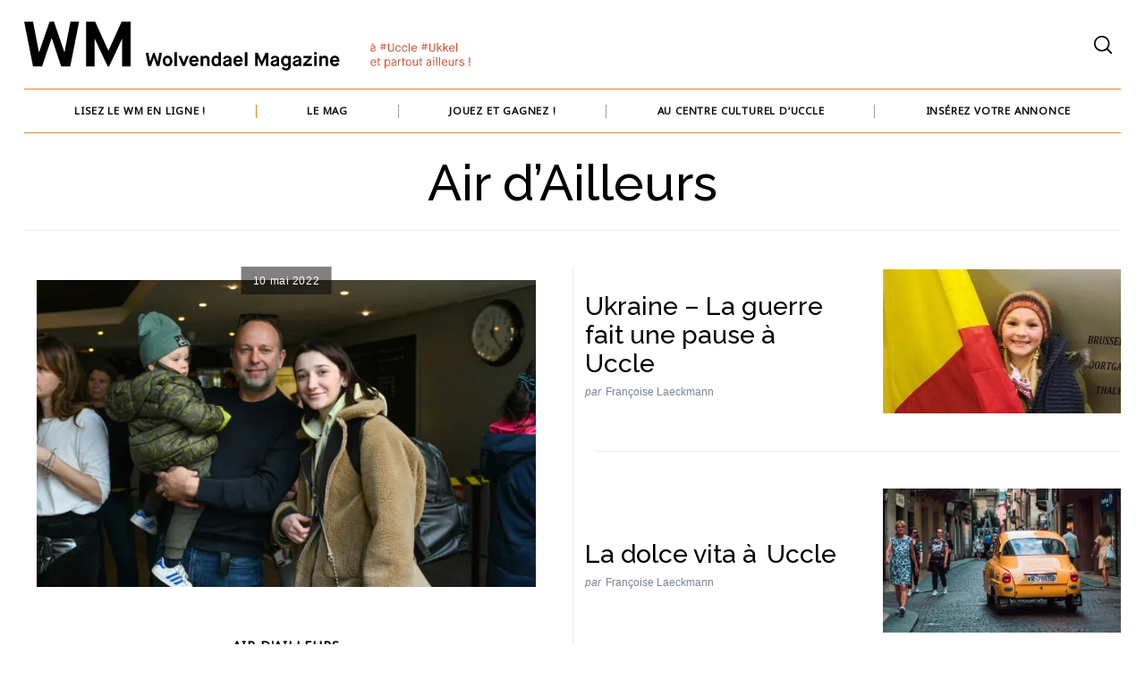

--- FILE ---
content_type: text/css
request_url: https://wolvendael.be/wp-content/cache/autoptimize/css/autoptimize_single_3c8a351aadb51356269d373f55c257ab.css?v=2687
body_size: 479
content:
.tribe-common *{font-family:inherit !important}.site-header{background-color:light-grey}.header-desktop .u-items--center{justify-content:space-between}.header-desktop .small-8.large-10.aligncenter{margin:initial}.rpr-svg-icon.icon-search{color:#000}.details-overlap{margin-top:1rem;padding-bottom:3rem;background:0 0}.home-block .large-post .new-date{display:none}.post{position:relative}@media screen and (min-width:75em){.home-block--carousel-top{margin-top:0}}.layer-category-color{position:absolute;top:0;bottom:0;left:0;right:0}.entry-category{font-size:1rem;font-weight:700;width:fit-content;margin-left:auto;margin-right:auto;background-color:none !important}.entry-category a{background-color:#fff;margin-left:0;margin-right:0;padding:0 1.5rem;margin-bottom:.2rem}.entry-details{position:relative;padding:1rem;z-index:10;background-color:none}.category-publiredactionnel .by-category--color a[href="https://wolvendael.be/categorie/publiredactionnel/"]{color:#fff !important;background-color:#ef4724}.wt-cli-ckyes-footer-section{display:none}#cookie-law-info-again{box-shadow:0 -1px 10px 0 rgba(172,171,171,.5)}

--- FILE ---
content_type: image/svg+xml
request_url: https://wolvendael.be/wp-content/uploads/2021/02/Bandeau-Final-1.svg
body_size: 15996
content:
<?xml version="1.0" encoding="utf-8"?>
<!-- Generator: Adobe Illustrator 25.2.0, SVG Export Plug-In . SVG Version: 6.00 Build 0)  -->
<svg version="1.1" id="Calque_1" xmlns="http://www.w3.org/2000/svg" xmlns:xlink="http://www.w3.org/1999/xlink" x="0px" y="0px"
	 viewBox="0 0 783.7 100" style="enable-background:new 0 0 783.7 100;" xml:space="preserve">
<style type="text/css">
	.st0{fill:#EF4724;}
	.st1{font-family:'MaisonNeue-Book';}
	.st2{font-size:18.245px;}
</style>
<polygon points="70.3,15.4 61.4,62.3 61.1,62.3 45.3,15.4 38.6,15.4 22.7,62.3 22.4,62.3 13.5,15.4 0,15.4 13.4,84.4 27.2,84.4 
	41.5,41.5 42.1,41.5 56.3,84.4 70.1,84.4 83.5,15.4 "/>
<polygon points="148.2,15.4 128.2,60.2 128,60.2 108,15.4 94.3,15.4 94.3,84.4 107.2,84.4 107.2,42 107.4,42 127,84.4 129.2,84.4 
	148.8,42 149,42 149,84.4 162,84.4 162,15.4 "/>
<polygon points="188.8,83.9 184.8,63.3 188.8,63.3 191.5,77.3 191.5,77.3 196.3,63.3 198.3,63.3 203,77.3 203.1,77.3 205.7,63.3 
	209.6,63.3 205.6,83.9 201.5,83.9 197.3,71.1 197.1,71.1 192.9,83.9 "/>
<path d="M215.5,79.6c0.6,0.8,1.5,1.2,2.6,1.2s2-0.4,2.6-1.2c0.6-0.8,0.9-2,0.9-3.5s-0.3-2.7-1-3.5c-0.6-0.8-1.5-1.2-2.6-1.2
	s-1.9,0.4-2.6,1.2c-0.6,0.8-1,2-1,3.5C214.6,77.6,214.9,78.8,215.5,79.6 M223.3,82.1c-1.4,1.4-3.1,2.2-5.2,2.2s-3.9-0.7-5.2-2.2
	c-1.4-1.4-2.1-3.5-2.1-6s0.7-4.5,2.1-6c1.4-1.5,3.1-2.2,5.2-2.2c2,0,3.8,0.7,5.2,2.2s2.1,3.5,2.1,6
	C225.4,78.7,224.7,80.7,223.3,82.1"/>
<rect x="228.4" y="62.5" width="4" height="21.4"/>
<polygon points="241,83.9 234.7,68.3 238.7,68.3 242.6,78.3 242.6,78.3 246.5,68.3 250.4,68.3 244.2,83.9 "/>
<path d="M255,74.4h6.7c-0.1-1-0.4-1.8-1-2.3c-0.6-0.6-1.4-0.8-2.4-0.8c-0.9,0-1.7,0.3-2.3,0.9C255.4,72.7,255.1,73.5,255,74.4
	 M262.2,78.5l2.7,2.3c-1.6,2.3-3.7,3.5-6.4,3.5c-2.2,0-3.9-0.7-5.3-2.2s-2.1-3.5-2.1-6s0.7-4.5,2-6c1.4-1.5,3.1-2.2,5.1-2.2
	c2.1,0,3.8,0.7,5.1,2.2c1.3,1.5,2,3.5,2,6v1.1h-10.4c0.1,1.2,0.4,2.1,1,2.7c0.6,0.6,1.4,1,2.4,1c0.9,0,1.6-0.2,2.2-0.7
	C261.2,79.8,261.7,79.2,262.2,78.5"/>
<path d="M268.5,83.9V68.3h3.7v1.5h0.1c0.4-0.5,1-1,1.8-1.4c0.7-0.4,1.5-0.6,2.3-0.6c1.7,0,3.1,0.5,4,1.5c1,1,1.5,2.4,1.5,4.3v10.2
	h-3.8v-9.2c0-1.1-0.2-1.9-0.6-2.4s-1.1-0.8-2.1-0.8c-0.9,0-1.7,0.3-2.2,0.8s-0.8,1.3-0.8,2.2v9.5H268.5z"/>
<path d="M295.5,77.5v-2.8c0-0.9-0.3-1.7-0.9-2.4c-0.6-0.6-1.4-1-2.4-1c-1.1,0-2,0.4-2.6,1.2c-0.6,0.8-0.9,2-0.9,3.6s0.3,2.8,0.9,3.6
	c0.6,0.8,1.5,1.2,2.6,1.2c1,0,1.9-0.3,2.4-1C295.2,79.2,295.5,78.4,295.5,77.5 M295.7,83.9v-1.5h-0.1c-0.1,0.1-0.2,0.3-0.4,0.5
	c-0.2,0.2-0.6,0.5-1.3,0.9c-0.7,0.4-1.5,0.5-2.3,0.5c-2.1,0-3.7-0.7-4.9-2.2c-1.2-1.5-1.8-3.5-1.8-6s0.7-4.5,2-6s2.9-2.2,4.7-2.2
	c0.8,0,1.6,0.2,2.2,0.5c0.7,0.3,1.1,0.6,1.3,1l0.4,0.5h0.1v-7.4h3.8v21.4C299.4,83.9,295.7,83.9,295.7,83.9z"/>
<path d="M308.4,77.5c-1,0.2-1.6,0.5-1.9,0.8S306,79,306,79.4c0,1.1,0.8,1.6,2.3,1.6c1.2,0,2-0.2,2.6-0.7c0.6-0.4,0.9-1,0.9-1.6V76
	h-0.1c-0.1,0.2-0.2,0.3-0.2,0.4c-0.1,0.1-0.4,0.2-0.9,0.4C310.1,77.1,309.3,77.3,308.4,77.5 M312.2,83.9v-1.5h-0.1
	c0,0.1-0.1,0.1-0.1,0.2c-0.1,0.1-0.2,0.2-0.4,0.5c-0.2,0.2-0.5,0.4-0.8,0.6s-0.7,0.3-1.2,0.5c-0.5,0.1-1.1,0.2-1.6,0.2
	c-1.9,0-3.3-0.4-4.2-1.3c-0.9-0.9-1.4-2-1.4-3.3s0.4-2.4,1.2-3.1c0.8-0.7,2.2-1.3,4.1-1.8c1.8-0.4,2.9-0.8,3.3-1
	c0.5-0.3,0.7-0.6,0.7-1.1s-0.2-0.9-0.7-1.2c-0.4-0.3-1.1-0.5-2-0.5c-1,0-1.8,0.2-2.2,0.7c-0.5,0.5-0.8,1.1-1.1,1.9l-3.2-1.3
	c0.4-1.3,1.1-2.4,2.2-3.2c1.1-0.8,2.5-1.2,4.2-1.2c1.9,0,3.4,0.5,4.7,1.5c1.2,1,1.8,2.5,1.8,4.6V84L312.2,83.9L312.2,83.9z"/>
<path d="M322.1,74.4h6.7c-0.1-1-0.4-1.8-1-2.3c-0.6-0.6-1.4-0.8-2.4-0.8c-0.9,0-1.7,0.3-2.3,0.9C322.5,72.7,322.2,73.5,322.1,74.4
	 M329.3,78.5l2.7,2.3c-1.6,2.3-3.7,3.5-6.4,3.5c-2.2,0-3.9-0.7-5.3-2.2s-2.1-3.5-2.1-6s0.7-4.5,2-6c1.4-1.5,3.1-2.2,5.1-2.2
	s3.8,0.7,5.1,2.2c1.3,1.5,2,3.5,2,6v1.1H322c0.1,1.2,0.4,2.1,1,2.7s1.4,1,2.4,1c0.9,0,1.6-0.2,2.2-0.7
	C328.3,79.8,328.8,79.2,329.3,78.5"/>
<rect x="335.6" y="62.5" width="4" height="21.4"/>
<polygon points="351.3,83.9 351.3,63.3 355.4,63.3 361.3,76.7 361.4,76.7 367.3,63.3 371.4,63.3 371.4,83.9 367.6,83.9 367.6,71.3 
	367.5,71.3 361.7,83.9 361,83.9 355.2,71.3 355.1,71.3 355.1,83.9 "/>
<path d="M380.9,77.5c-1,0.2-1.6,0.5-1.9,0.8s-0.5,0.7-0.5,1.1c0,1.1,0.8,1.6,2.3,1.6c1.2,0,2-0.2,2.6-0.7c0.6-0.4,0.9-1,0.9-1.6V76
	h-0.1c-0.1,0.2-0.2,0.3-0.2,0.4c-0.1,0.1-0.4,0.2-0.9,0.4C382.5,77.1,381.8,77.3,380.9,77.5 M384.7,83.9v-1.5h-0.1
	c0,0.1-0.1,0.1-0.1,0.2c-0.1,0.1-0.2,0.2-0.4,0.5c-0.2,0.2-0.5,0.4-0.8,0.6s-0.7,0.3-1.2,0.5s-1.1,0.2-1.6,0.2
	c-1.9,0-3.3-0.4-4.2-1.3c-0.9-0.9-1.4-2-1.4-3.3s0.4-2.4,1.2-3.1c0.8-0.7,2.2-1.3,4.1-1.8c1.8-0.4,2.9-0.8,3.3-1
	c0.4-0.3,0.7-0.6,0.7-1.1s-0.2-0.9-0.7-1.2c-0.4-0.3-1.1-0.5-2-0.5c-1,0-1.8,0.2-2.2,0.7c-0.5,0.5-0.8,1.1-1.1,1.9l-3.2-1.3
	c0.4-1.3,1.1-2.4,2.2-3.2c1.1-0.8,2.5-1.2,4.2-1.2c1.9,0,3.4,0.5,4.7,1.5c1.2,1,1.8,2.5,1.8,4.6V84L384.7,83.9L384.7,83.9z"/>
<path d="M401.6,77.7v-3.2c0-0.9-0.3-1.6-0.9-2.2s-1.4-0.9-2.4-0.9c-1.1,0-2.1,0.4-2.8,1.2c-0.7,0.8-1.1,2-1.1,3.5s0.4,2.7,1.1,3.5
	s1.6,1.2,2.7,1.2c1,0,1.8-0.3,2.4-0.9C401.3,79.3,401.6,78.6,401.6,77.7 M391.8,87l2.8-2c0.4,0.9,1,1.5,1.5,1.9
	c0.6,0.4,1.3,0.6,2.2,0.6c1,0,1.8-0.3,2.4-0.8s0.9-1.3,0.9-2.5v-2h-0.1c-0.3,0.5-0.8,1-1.5,1.4s-1.5,0.6-2.3,0.6c-2,0-3.7-0.7-5-2.2
	s-2-3.5-2-6s0.7-4.5,2.1-6s3-2.2,4.9-2.2c1.8,0,3.1,0.6,4.1,1.9h0.1v-1.5h3.6v15.5c0,2.3-0.7,4-2,5.2s-3,1.8-5.1,1.8
	c-1.6,0-3-0.4-4.1-1.1C393.1,89.1,392.3,88.2,391.8,87"/>
<path d="M414.4,77.5c-1,0.2-1.6,0.5-1.9,0.8S412,79,412,79.4c0,1.1,0.8,1.6,2.3,1.6c1.2,0,2-0.2,2.6-0.7c0.6-0.4,0.9-1,0.9-1.6V76
	h-0.1c-0.1,0.2-0.2,0.3-0.2,0.4c-0.1,0.1-0.4,0.2-0.9,0.4C416.1,77.1,415.4,77.3,414.4,77.5 M418.3,83.9v-1.5h-0.1
	c0,0.1-0.1,0.1-0.1,0.2c-0.1,0.1-0.2,0.2-0.4,0.5c-0.2,0.2-0.5,0.4-0.8,0.6s-0.7,0.3-1.2,0.5c-0.5,0.1-1.1,0.2-1.6,0.2
	c-1.9,0-3.3-0.4-4.2-1.3c-0.9-0.9-1.4-2-1.4-3.3s0.4-2.4,1.2-3.1c0.8-0.7,2.2-1.3,4.1-1.8c1.8-0.4,2.9-0.8,3.3-1
	c0.5-0.3,0.7-0.6,0.7-1.1s-0.2-0.9-0.7-1.2c-0.4-0.3-1.1-0.5-2-0.5c-1,0-1.8,0.2-2.2,0.7c-0.5,0.5-0.8,1.1-1.1,1.9l-3.2-1.3
	c0.4-1.3,1.1-2.4,2.2-3.2c1.1-0.8,2.5-1.2,4.2-1.2c1.9,0,3.4,0.5,4.7,1.5c1.2,1,1.8,2.5,1.8,4.6V84L418.3,83.9L418.3,83.9z"/>
<polygon points="424.4,83.9 424.4,80.7 432.7,71.9 432.7,71.8 424.7,71.8 424.7,68.3 437.5,68.3 437.5,71.5 429.4,80.1 429.4,80.2 
	437.8,80.2 437.8,83.9 "/>
<path d="M441.1,68.3h3.8v15.5h-3.8V68.3z M441.1,62.5h3.8v3.6h-3.8V62.5z"/>
<path d="M449,83.9V68.3h3.7v1.5h0.1c0.4-0.5,1-1,1.8-1.4c0.7-0.4,1.5-0.6,2.3-0.6c1.7,0,3.1,0.5,4,1.5c1,1,1.5,2.4,1.5,4.3v10.2
	h-3.8v-9.2c0-1.1-0.2-1.9-0.6-2.4s-1.1-0.8-2.1-0.8c-0.9,0-1.7,0.3-2.2,0.8s-0.8,1.3-0.8,2.2v9.5H449z"/>
<path d="M469.1,74.4h6.7c-0.1-1-0.4-1.8-1-2.3c-0.6-0.6-1.4-0.8-2.4-0.8c-0.9,0-1.7,0.3-2.3,0.9C469.5,72.7,469.2,73.5,469.1,74.4
	 M476.4,78.5l2.7,2.3c-1.6,2.3-3.7,3.5-6.4,3.5c-2.2,0-3.9-0.7-5.3-2.2s-2.1-3.5-2.1-6s0.7-4.5,2-6c1.4-1.5,3.1-2.2,5.1-2.2
	s3.8,0.7,5.1,2.2c1.3,1.5,2,3.5,2,6v1.1h-10.4c0.1,1.2,0.4,2.1,1,2.7s1.4,1,2.4,1c0.9,0,1.6-0.2,2.2-0.7
	C475.3,79.8,475.8,79.2,476.4,78.5"/>
<g>
	<path class="st0" d="M532.9,61.6v-1.1l0,0c-0.2,0.3-0.5,0.6-1,0.9c-0.5,0.3-1.1,0.4-1.9,0.4c-1,0-1.8-0.3-2.4-0.8
		c-0.5-0.5-0.8-1.2-0.8-2s0.2-1.4,0.7-1.9s1.3-0.8,2.4-1.1c0.4-0.1,0.7-0.2,0.9-0.3s0.4-0.1,0.7-0.2c0.3-0.1,0.5-0.2,0.6-0.3
		s0.2-0.2,0.3-0.4c0.1-0.1,0.1-0.3,0.1-0.5c0-0.4-0.2-0.8-0.5-1c-0.3-0.3-0.8-0.4-1.5-0.4c-1.3,0-2,0.6-2.3,1.9l-1.3-0.4
		c0.2-0.9,0.5-1.5,1.2-2.1c0.6-0.5,1.4-0.8,2.4-0.8c1.1,0,1.9,0.3,2.6,0.8c0.6,0.6,0.9,1.4,0.9,2.6v6.5h-1.1V61.6z M530.3,57.3
		c-0.8,0.2-1.4,0.5-1.6,0.7c-0.3,0.3-0.4,0.6-0.4,1c0,1,0.6,1.5,1.9,1.5c0.9,0,1.5-0.2,2-0.6c0.5-0.4,0.7-0.9,0.7-1.5V56l0,0
		C532.6,56.5,531.7,56.8,530.3,57.3z M530.4,50.8l-1.9-2.2h1.8l1.4,2.2H530.4z"/>
	<path class="st0" d="M543.4,58.8l0.2-2.6h-2.3v-1.1h2.4l0.2-2.5h-2v-1.1h2l0.2-2.7h1.1l-0.2,2.7h2.4l0.2-2.7h1.2l-0.2,2.7h2.2v1.1
		h-2.3l-0.2,2.5h1.9v1.1h-2l-0.2,2.6h-1.2l0.2-2.6h-2.3l-0.2,2.6H543.4z M544.8,55.1h2.4l0.2-2.5H545L544.8,55.1z"/>
	<path class="st0" d="M553.5,57.5v-8.6h1.5v8.5c0,2.1,1,3.1,2.9,3.1c1,0,1.7-0.3,2.2-0.8s0.8-1.3,0.8-2.3v-8.5h1.5v8.6
		c0,1.5-0.4,2.6-1.2,3.3s-1.9,1.1-3.3,1.1s-2.5-0.4-3.2-1.1C553.9,60,553.5,58.9,553.5,57.5z"/>
	<path class="st0" d="M571.4,57.9l1.4,0.3c-0.2,1.1-0.6,2-1.3,2.7s-1.6,1-2.6,1c-1.3,0-2.3-0.5-3.1-1.4s-1.2-2.2-1.2-3.7
		c0-1.6,0.4-2.8,1.2-3.7s1.8-1.4,3.1-1.4c1,0,1.9,0.3,2.6,1c0.7,0.7,1.1,1.5,1.3,2.6l-1.4,0.3c-0.1-0.7-0.4-1.3-0.8-1.8
		c-0.4-0.5-1-0.7-1.7-0.7c-0.9,0-1.5,0.3-2.1,1c-0.5,0.7-0.8,1.6-0.8,2.8s0.3,2.1,0.8,2.8s1.2,1,2.1,1c0.7,0,1.3-0.3,1.7-0.8
		C571.1,59.3,571.3,58.6,571.4,57.9z"/>
	<path class="st0" d="M581.3,57.9l1.4,0.3c-0.2,1.1-0.6,2-1.3,2.7s-1.6,1-2.6,1c-1.3,0-2.3-0.5-3.1-1.4s-1.2-2.2-1.2-3.7
		c0-1.6,0.4-2.8,1.2-3.7s1.8-1.4,3.1-1.4c1,0,1.9,0.3,2.6,1c0.7,0.7,1.1,1.5,1.3,2.6l-1.4,0.3c-0.1-0.7-0.4-1.3-0.8-1.8
		c-0.4-0.5-1-0.7-1.7-0.7c-0.9,0-1.5,0.3-2.1,1c-0.5,0.7-0.8,1.6-0.8,2.8s0.3,2.1,0.8,2.8s1.2,1,2.1,1c0.7,0,1.3-0.3,1.7-0.8
		C580.9,59.3,581.2,58.6,581.3,57.9z"/>
	<path class="st0" d="M585,61.6V48.3h1.5v13.3H585z"/>
	<path class="st0" d="M596,58.6l1.2,0.8c-0.4,0.7-0.9,1.3-1.5,1.8s-1.5,0.7-2.4,0.7c-1.3,0-2.3-0.5-3.1-1.4s-1.2-2.2-1.2-3.7
		s0.4-2.8,1.2-3.7s1.8-1.4,3.1-1.4s2.3,0.5,3.1,1.4s1.2,2.2,1.2,3.7v0.4h-7.1c0,0.9,0.3,1.7,0.8,2.4c0.5,0.6,1.2,1,2.1,1
		c0.4,0,0.7-0.1,1-0.2s0.5-0.2,0.7-0.3s0.3-0.3,0.5-0.5s0.3-0.4,0.3-0.5C595.8,59,595.9,58.9,596,58.6z M590.4,56h5.6
		c0-0.8-0.3-1.5-0.7-2.1s-1.1-0.9-2.1-0.9c-0.9,0-1.6,0.3-2.1,1S590.4,55.3,590.4,56z"/>
	<path class="st0" d="M606.2,58.8l0.2-2.6h-2.3v-1.1h2.4l0.2-2.5h-2v-1.1h2l0.2-2.7h1.1l-0.2,2.7h2.4l0.2-2.7h1.2l-0.2,2.7h2.2v1.1
		h-2.3l-0.2,2.5h1.9v1.1h-2l-0.2,2.6h-1.1l0.2-2.6h-2.4l-0.2,2.6H606.2z M607.5,55.1h2.4l0.2-2.5h-2.4L607.5,55.1z"/>
	<path class="st0" d="M616.3,57.5v-8.6h1.5v8.5c0,2.1,1,3.1,2.9,3.1c1,0,1.7-0.3,2.2-0.8s0.8-1.3,0.8-2.3v-8.5h1.5v8.6
		c0,1.5-0.4,2.6-1.2,3.3s-1.9,1.1-3.3,1.1s-2.5-0.4-3.2-1.1C616.7,60,616.3,58.9,616.3,57.5z"/>
	<path class="st0" d="M628,61.6V48.3h1.5v8.1l0,0l4-4.4h1.9l-3.4,3.8l3.9,5.8h-1.7l-3.2-4.9l0,0l-1.4,1.6v3.4L628,61.6L628,61.6z"/>
	<path class="st0" d="M637.6,61.6V48.3h1.5v8.1l0,0l4-4.4h1.9l-3.4,3.8l3.9,5.8h-1.8l-3.2-4.9l0,0l-1.4,1.6v3.4L637.6,61.6
		L637.6,61.6z"/>
	<path class="st0" d="M653.3,58.6l1.2,0.8c-0.4,0.7-0.9,1.3-1.5,1.8s-1.5,0.7-2.4,0.7c-1.3,0-2.3-0.5-3.1-1.4s-1.2-2.2-1.2-3.7
		s0.4-2.8,1.2-3.7s1.8-1.4,3.1-1.4s2.3,0.5,3.1,1.4s1.2,2.2,1.2,3.7v0.4h-7.2c0,0.9,0.3,1.7,0.8,2.4c0.5,0.6,1.2,1,2.1,1
		c0.4,0,0.7-0.1,1-0.2s0.5-0.2,0.7-0.3s0.3-0.3,0.5-0.5s0.3-0.4,0.3-0.5C653.1,59,653.2,58.9,653.3,58.6z M647.7,56h5.6
		c0-0.8-0.3-1.5-0.7-2.1s-1.1-0.9-2.1-0.9c-0.9,0-1.6,0.3-2.1,1S647.7,55.3,647.7,56z"/>
	<path class="st0" d="M657.1,61.6V48.3h1.5v13.3H657.1z"/>
</g>
<text transform="matrix(0.9721 0 0 1 660.0779 101.3057)" class="st0 st1 st2"> </text>
<g>
	<path class="st0" d="M533.9,80.5l1.2,0.8c-0.4,0.7-0.9,1.3-1.5,1.8s-1.5,0.7-2.4,0.7c-1.3,0-2.3-0.5-3.1-1.4s-1.2-2.2-1.2-3.7
		s0.4-2.8,1.2-3.7c0.8-0.9,1.8-1.4,3.1-1.4s2.3,0.5,3.1,1.4s1.2,2.2,1.2,3.7v0.4h-7.1c0,0.9,0.3,1.7,0.8,2.4c0.5,0.6,1.2,1,2.1,1
		c0.4,0,0.7-0.1,1-0.2s0.5-0.2,0.7-0.3c0.2-0.1,0.3-0.3,0.5-0.5s0.3-0.4,0.3-0.5C533.7,80.9,533.8,80.8,533.9,80.5z M528.3,77.9h5.6
		c0-0.8-0.3-1.5-0.7-2.1s-1.1-0.9-2.1-0.9c-0.9,0-1.6,0.3-2.1,1S528.3,77.2,528.3,77.9z"/>
	<path class="st0" d="M538.1,80.7v-5.5h-1.4v-1.3h1.3v-2.4h1.4v2.4h2.3v1.3h-2.3v5.3c0,0.6,0.1,1,0.2,1.2c0.2,0.2,0.5,0.3,0.9,0.3
		h0.7v1.4h-0.8c-0.9,0-1.5-0.2-1.9-0.7C538.3,82.3,538.1,81.6,538.1,80.7z"/>
	<path class="st0" d="M548.5,87.6V73.8h1.4v0.9l0,0c0.2-0.3,0.6-0.6,1.1-0.8c0.5-0.2,1-0.4,1.6-0.4c1.2,0,2.1,0.5,2.9,1.4
		s1.2,2.2,1.2,3.7c0,1.6-0.4,2.8-1.1,3.7c-0.8,0.9-1.7,1.4-3,1.4c-0.6,0-1.1-0.1-1.6-0.4s-0.8-0.5-1-0.8l0,0v5h-1.5V87.6z M550,77.3
		v3.1c0,0.6,0.2,1,0.7,1.5s1,0.6,1.7,0.6c0.9,0,1.7-0.3,2.2-1s0.8-1.6,0.8-2.8c0-1.2-0.3-2.1-0.8-2.8c-0.5-0.7-1.2-1-2.1-1
		c-0.7,0-1.3,0.2-1.7,0.7C550.2,76.1,550,76.7,550,77.3z"/>
	<path class="st0" d="M564.6,83.5v-1.1l0,0c-0.2,0.3-0.5,0.6-1,0.9s-1.1,0.4-1.9,0.4c-1,0-1.8-0.3-2.4-0.8c-0.5-0.5-0.8-1.2-0.8-2
		s0.2-1.4,0.7-1.9s1.3-0.8,2.4-1.1c0.4-0.1,0.7-0.2,0.9-0.3c0.2-0.1,0.4-0.1,0.7-0.2s0.5-0.2,0.6-0.3c0.1-0.1,0.2-0.2,0.3-0.4
		c0.1-0.1,0.1-0.3,0.1-0.5c0-0.4-0.2-0.8-0.5-1c-0.3-0.3-0.8-0.4-1.5-0.4c-1.3,0-2,0.6-2.3,1.9l-1.3-0.4c0.2-0.9,0.5-1.5,1.2-2.1
		c0.6-0.5,1.4-0.8,2.4-0.8c1.1,0,1.9,0.3,2.6,0.8c0.6,0.6,0.9,1.4,0.9,2.6v6.5h-1.1V83.5z M562,79.2c-0.8,0.2-1.4,0.5-1.6,0.7
		s-0.4,0.6-0.4,1c0,1,0.6,1.5,1.9,1.5c0.9,0,1.5-0.2,2-0.6s0.7-0.9,0.7-1.5V78l0,0C564.3,78.4,563.5,78.7,562,79.2z"/>
	<path class="st0" d="M568.7,83.5v-9.7h1.4v1l0,0c0.2-0.4,0.5-0.7,0.8-0.9c0.4-0.2,0.7-0.3,1.1-0.3c0.1,0,0.3,0,0.4,0
		c0.1,0,0.2,0.1,0.3,0.1l0.1,0.1l-0.3,1.5c-0.2-0.1-0.4-0.1-0.7-0.1c-0.6,0-1,0.2-1.3,0.6s-0.4,1.1-0.4,2v5.7
		C570.1,83.5,568.7,83.5,568.7,83.5z"/>
	<path class="st0" d="M575.5,80.7v-5.5h-1.3v-1.3h1.3v-2.4h1.4v2.4h2.3v1.3h-2.3v5.3c0,0.6,0.1,1,0.2,1.2c0.2,0.2,0.5,0.3,0.9,0.3
		h0.7v1.4h-0.8c-0.9,0-1.5-0.2-1.9-0.7C575.7,82.3,575.5,81.6,575.5,80.7z"/>
	<path class="st0" d="M584.8,83.8c-1.2,0-2.3-0.4-3.1-1.3s-1.2-2.2-1.2-3.8c0-1.6,0.4-2.8,1.2-3.7c0.8-0.9,1.8-1.4,3-1.4
		s2.2,0.5,3,1.4s1.2,2.2,1.2,3.7c0,1.6-0.4,2.9-1.2,3.8C587,83.3,586,83.8,584.8,83.8z M584.8,82.4c0.8,0,1.5-0.3,2-1
		s0.8-1.6,0.8-2.8s-0.3-2.1-0.8-2.8c-0.5-0.7-1.2-1-2-1s-1.5,0.3-2,1s-0.8,1.6-0.8,2.8s0.3,2.1,0.8,2.8
		C583.3,82.1,584,82.4,584.8,82.4z"/>
	<path class="st0" d="M591.3,80.1v-6.3h1.5v6.1c0,0.9,0.2,1.5,0.5,1.9s0.9,0.6,1.7,0.6c0.7,0,1.3-0.2,1.6-0.7
		c0.4-0.5,0.6-1.1,0.6-1.9v-6h1.4v9.7h-1.4v-0.9l0,0c-0.1,0.1-0.1,0.2-0.3,0.3c-0.1,0.1-0.4,0.3-0.8,0.5c-0.4,0.2-0.9,0.3-1.4,0.3
		c-1,0-1.9-0.3-2.4-0.9C591.6,82.3,591.3,81.4,591.3,80.1z"/>
	<path class="st0" d="M602,80.7v-5.5h-1.3v-1.3h1.3v-2.4h1.4v2.4h2.3v1.3h-2.3v5.3c0,0.6,0.1,1,0.2,1.2c0.2,0.2,0.5,0.3,0.9,0.3h0.7
		v1.4h-0.8c-0.9,0-1.5-0.2-1.9-0.7C602.2,82.3,602,81.6,602,80.7z"/>
	<path class="st0" d="M617.9,83.5v-1.1l0,0c-0.2,0.3-0.5,0.6-1,0.9s-1.1,0.4-1.9,0.4c-1,0-1.8-0.3-2.4-0.8c-0.5-0.5-0.8-1.2-0.8-2
		s0.2-1.4,0.7-1.9s1.3-0.8,2.4-1.1c0.4-0.1,0.7-0.2,0.9-0.3s0.4-0.1,0.7-0.2s0.5-0.2,0.6-0.3c0.1-0.1,0.2-0.2,0.3-0.4
		c0.1-0.1,0.1-0.3,0.1-0.5c0-0.4-0.2-0.8-0.5-1c-0.3-0.3-0.8-0.4-1.5-0.4c-1.3,0-2,0.6-2.3,1.9l-1.3-0.4c0.2-0.9,0.5-1.5,1.2-2.1
		c0.6-0.5,1.4-0.8,2.4-0.8c1.1,0,1.9,0.3,2.6,0.8c0.6,0.6,0.9,1.4,0.9,2.6v6.5h-1.1V83.5z M615.3,79.2c-0.8,0.2-1.4,0.5-1.6,0.7
		c-0.3,0.3-0.4,0.6-0.4,1c0,1,0.6,1.5,1.9,1.5c0.9,0,1.5-0.2,2-0.6s0.7-0.9,0.7-1.5V78l0,0C617.6,78.4,616.8,78.7,615.3,79.2z"/>
	<path class="st0" d="M622,71.9v-1.7h1.7v1.7H622z M622.1,83.5v-9.7h1.5v9.7H622.1z"/>
	<path class="st0" d="M626.7,83.5V70.2h1.5v13.3H626.7z"/>
	<path class="st0" d="M631.2,83.5V70.2h1.5v13.3H631.2z"/>
	<path class="st0" d="M642.2,80.5l1.2,0.8c-0.4,0.7-0.9,1.3-1.5,1.8s-1.5,0.7-2.4,0.7c-1.3,0-2.3-0.5-3.1-1.4s-1.2-2.2-1.2-3.7
		s0.4-2.8,1.2-3.7c0.8-0.9,1.8-1.4,3.1-1.4s2.3,0.5,3.1,1.4s1.2,2.2,1.2,3.7v0.4h-7.1c0,0.9,0.3,1.7,0.8,2.4c0.5,0.6,1.2,1,2.1,1
		c0.4,0,0.7-0.1,1-0.2s0.5-0.2,0.7-0.3c0.2-0.1,0.3-0.3,0.5-0.5s0.3-0.4,0.3-0.5C642,80.9,642.1,80.8,642.2,80.5z M636.5,77.9h5.6
		c0-0.8-0.3-1.5-0.7-2.1s-1.1-0.9-2.1-0.9c-0.9,0-1.6,0.3-2.1,1C636.8,76.5,636.6,77.2,636.5,77.9z"/>
	<path class="st0" d="M645.9,80.1v-6.3h1.5v6.1c0,0.9,0.2,1.5,0.5,1.9s0.9,0.6,1.7,0.6c0.7,0,1.3-0.2,1.6-0.7
		c0.4-0.5,0.6-1.1,0.6-1.9v-6h1.4v9.7h-1.5v-0.9l0,0c-0.1,0.1-0.1,0.2-0.3,0.3c-0.1,0.1-0.4,0.3-0.8,0.5c-0.4,0.2-0.9,0.3-1.4,0.3
		c-1,0-1.9-0.3-2.4-0.9C646.2,82.3,645.9,81.4,645.9,80.1z"/>
	<path class="st0" d="M656.2,83.5v-9.7h1.4v1l0,0c0.2-0.4,0.5-0.7,0.8-0.9c0.4-0.2,0.7-0.3,1.1-0.3c0.1,0,0.3,0,0.4,0
		s0.2,0.1,0.3,0.1l0.1,0.1l-0.3,1.5c-0.2-0.1-0.4-0.1-0.7-0.1c-0.6,0-1,0.2-1.3,0.6s-0.4,1.1-0.4,2v5.7
		C657.6,83.5,656.2,83.5,656.2,83.5z"/>
	<path class="st0" d="M661.7,80.2l1.4-0.3c0.2,1.7,1,2.5,2.6,2.5c0.7,0,1.3-0.1,1.7-0.4s0.6-0.7,0.6-1.1c0-0.5-0.2-0.9-0.5-1.1
		s-1.1-0.5-2.2-0.8c-1.2-0.3-2-0.7-2.4-1.1c-0.5-0.4-0.7-1-0.7-1.7s0.3-1.3,0.9-1.9c0.6-0.5,1.4-0.8,2.4-0.8s1.8,0.3,2.4,0.8
		c0.6,0.5,1,1.2,1.2,2l-1.3,0.3c-0.4-1.2-1.2-1.8-2.4-1.8c-0.6,0-1.1,0.1-1.4,0.4s-0.5,0.6-0.5,0.9c0,0.4,0.2,0.7,0.5,0.9
		c0.3,0.2,1.1,0.5,2.2,0.8c1.2,0.4,2.1,0.8,2.5,1.2s0.7,1.1,0.7,1.9s-0.3,1.4-0.9,2c-0.6,0.6-1.5,0.8-2.7,0.8s-2.2-0.3-2.8-1
		S661.8,81.3,661.7,80.2z"/>
	<path class="st0" d="M676.3,83.5v-2.1h2.1v2.1H676.3z M676.7,79.7v-9h1.5v9H676.7z"/>
</g>
</svg>


--- FILE ---
content_type: application/javascript
request_url: https://wolvendael.be/wp-content/cache/autoptimize/js/autoptimize_single_bccbe549ff05cb58da0a615d4d1d968d.js
body_size: 3482
content:
(function($){$.fn.isOnScreen=function(test){var height=this.outerHeight();var width=this.outerWidth();if(!width||!height){return false;}
var win=$(window);var viewport={top:win.scrollTop(),left:win.scrollLeft()};viewport.right=viewport.left+win.width();viewport.bottom=viewport.top+win.height();var bounds=this.offset();bounds.right=bounds.left+width;bounds.bottom=bounds.top+height;var deltas={top:viewport.bottom-bounds.top,left:viewport.right-bounds.left,bottom:bounds.bottom-viewport.top,right:bounds.right-viewport.left};if(typeof test=='function'){return test.call(this,deltas);}
return deltas.top>0&&deltas.left>0&&deltas.right>0&&deltas.bottom>0;};})(jQuery);(function($,window,document,undefined){'use strict';if(!$.fn.slick){return;}
var carouselIcon_Arrow='<svg class="rpr-svg-icon" viewBox="0 0 32 32" aria-hidden="true" xmlns="http://www.w3.org/2000/svg"><path clip-rule="evenodd" d="M31.106 15H3.278l8.325-8.293a.999.999 0 1 0-1.414-1.414l-9.9 9.899a1.01 1.01 0 0 0 0 1.414l9.9 9.9a.999.999 0 1 0 1.414-1.414L3.278 17h27.828a1 1 0 0 0 0-2z" /></svg>';var carouselIcon_Chevron='<svg class="rpr-svg-icon" viewBox="0 0 17 64" xmlns="http://www.w3.org/2000/svg"><path d="M17 64L1.719 32 17 0h-1.719L0 32l15.281 32H17z"/></svg>';var arrowPrev=function(button,icon=''){return'<button class="'+button.split('.').join('')+' slick-prev" aria-label="Previous" type="button"><div class="icon-button">'+icon+'</div></button>';};var arrowNext=function(button,icon=''){return'<button class="'+button.split('.').join('')+' slick-next" aria-label="Next" type="button"><div class="icon-button">'+icon+'</div></button>';};var appendNav=function(class_name,place){$('<div></div>',{'class':class_name.split('.').join('')}).appendTo(place);};var carouselDefault=function(){var carousel='.js-carousel',carousel_row='.carousel--row',carousel_list='.carousel--list .row',carousel_dots='.carousel--dots',carousel_nav='.carousel--nav',carousel_button='.carousel--button',items_to_show=4,right_to_left=false;var carousel_top='.posts-carousel--top';var prev_arrow,next_arrow;var $body=$('body');if($body.hasClass('rtl')){right_to_left=true;}
$.each($(carousel),function(){var $this=$(this);var $nav_container=$this.prev().find('.carousel-controls');var infinite_switch=($this.hasClass(carousel_top.split('.').join('')))?true:false;if($this.hasClass(carousel_top.split('.').join(''))){prev_arrow=arrowPrev(carousel_button,carouselIcon_Chevron);next_arrow=arrowNext(carousel_button,carouselIcon_Chevron);}else{prev_arrow=arrowPrev(carousel_button,carouselIcon_Arrow);next_arrow=arrowNext(carousel_button,carouselIcon_Arrow);}
if(!$this.hasClass(carousel_top.split('.').join(''))){appendNav(carousel_dots,$nav_container);}
appendNav(carousel_nav,$nav_container);if($this.hasClass('carousel-items-3')){items_to_show=3;}else{items_to_show=4;}
function numericIndicator(slider,i){return'<span>'+(i+items_to_show)+'</span>'+'<span class="slides-count">'+slider.slideCount+'</span>';}
var settings={rtl:right_to_left,rows:0,dots:true,dotsClass:'slick-dots main-font hide-for-small-only hide-for-medium-only',slidesToShow:items_to_show,customPaging:numericIndicator,appendArrows:$this.prev().find(carousel_nav),appendDots:$this.prev().find(carousel_dots),prevArrow:prev_arrow,nextArrow:next_arrow,infinite:infinite_switch,speed:600,responsive:[{breakpoint:1025,settings:{slidesToShow:3}},{breakpoint:960,settings:{slidesToShow:2}},{breakpoint:640,settings:{slidesToShow:1,centerMode:true,centerPadding:'3.75rem'}}]};$this.on('init breakpoint',function(){$this.find('.slick-list').addClass(carousel_list.split('.').join(''));$this.find('.slick-track').addClass(carousel_row.split('.').join(''));}).slick(settings);});};carouselDefault();})(jQuery,window,document);(function($,window,document,undefined){'use strict';var offCanvas=function(){var $canvas=$('#offcanvas'),buttons=['.menu-reveal','.search-reveal','.offcanvas-close'];var detectClick=function(idClicked){if(idClicked.hasClass('menu-reveal')){$canvas.addClass('offcanvas--slide');}else if(idClicked.hasClass('search-reveal')){$canvas.addClass('offcanvas--modal');}};var toggleOffCanvas=function(){$canvas.addClass('offcanvas--animatable');if(!$canvas.hasClass('offcanvas--visible')){$canvas.addClass('offcanvas--visible');}else{removeCanvas();}};var removeCanvas=function(){$canvas.removeClass('offcanvas--visible offcanvas--slide offcanvas--modal');};var onTransitionEnd=function(){$canvas.removeClass('offcanvas--animatable');};$canvas.on('transitionend webkitTransitionEnd oTransitionEnd',function(){onTransitionEnd();});$(buttons.join()).on('click',function(){var idClicked=$(this);detectClick(idClicked);toggleOffCanvas();});$canvas.on('click',function(e){if(e.target==this){toggleOffCanvas();}});$(document).keyup(function(e){if(e.keyCode===27){removeCanvas();}});};offCanvas();var offcanvasIcons=function(){var retrievePosition=function(el,target,posY='',posX='',get_hight=''){if(!el.length){return;}
var obj={};var height=el.outerHeight();var offset=el.offset();var offset_right=($(window).width()-(offset.left+el.outerWidth()));obj[posY]=offset.top;obj[posX]=offset_right;obj[get_hight]=height;target.css(obj);};var body=window.getComputedStyle(document.body);var $sidebar_close=$('#js-offcanvas-sidebar-header__row'),$search_close=$('#offcanvas-modal-close');$(window).on('load resize',function(){var breakpoint=body.getPropertyValue('--x-large-screen');if(window.matchMedia('(min-width: '+breakpoint+')').matches){retrievePosition($('#js-header-row'),$sidebar_close,'margin-top','','height');retrievePosition($('#search-reveal'),$search_close,'margin-top','right');}else{retrievePosition($('#js-mobile-header-row'),$sidebar_close,'margin-top','','height');retrievePosition($('#header-mobile__search-reveal'),$search_close,'margin-top','right');}});};offcanvasIcons();})(jQuery,window,document);(function($,window,document,undefined){'use strict';var stickyMenu=function(){var $menu=$('.sticky-navbar');if(!$menu.length){return;}
var $header=$('#masthead'),$window=$(window),headerHeight=$header.outerHeight();var toggleHeaderFloating=function(){if($menu.hasClass('u-none')){return;}
var scrollTop=$window.scrollTop();if(scrollTop>=headerHeight){$menu.addClass('is-sticky');}else{$menu.removeClass('is-sticky');}};var rafTimer;$window.on('load scroll',function(){cancelAnimationFrame(rafTimer);rafTimer=requestAnimationFrame(toggleHeaderFloating);});};stickyMenu();var fontsizeFit=function(){var $bar=$('.sticky-navbar'),$logo=$bar.find('.text-logo'),$logo_container=$bar.find('.site-branding');$logo.css('font-size','medium');var w1=$logo_container.width()-40,w2=$logo.width(),wRatio=Math.round(w1/w2*10)/10;var h1=$bar.height()-30,h2=$logo.height(),hRatio=Math.round(h1/h2*10)/10;var constraint=Math.min(wRatio,hRatio);$logo.css('font-size',constraint+'em');};$(window).on('load resize',fontsizeFit);var accordionMenu=function(){var $menu=$('.widget_nav_menu'),$animationSpeed=350,$arrowIcon='',$arrowClass='sub-menu-arrow',$activeClass='sub-menu--opened',$arrow=$('<span></span>',{'class':$arrowClass,'text':$arrowIcon});$arrow.insertAfter($menu.find('.sub-menu').siblings());$menu.on('click touch','.'+$arrowClass,function(){var $this=$(this),subMenu=$this.next(),parentEl=$this.parent(),parentNext=parentEl.parent().find('.sub-menu');if(parentEl.hasClass($activeClass)){parentEl.removeClass($activeClass);subMenu.slideUp($animationSpeed);}else{parentNext.parent().removeClass($activeClass);parentNext.slideUp($animationSpeed);parentEl.toggleClass($activeClass);subMenu.slideToggle($animationSpeed);}});};accordionMenu();var modalWindowSearch=function(){var $searchbox=$('.modal--search-form');$('#search-reveal').on('click',function(){$searchbox.find('.search-field').focus();});var $input=$searchbox.find('.search-field'),$span=$('<span></span>',{'class':'input-highlight'});$input.after($span);$input.on('input',function(e){$span.text(e.target.value);});};modalWindowSearch();var socialLinks=function(){var $section=$('.social-links--text'),$items=$section.find('li:not(:last-of-type)');$.each($items,function(){$('<li></li>',{'class':'sep'}).insertAfter(this);});};socialLinks();var stickyElements=function(){var share_class='.icons-list--side-sticky';var nav_class='.post-navigation__side';if(!$(share_class).length||!$(nav_class).length){return;}
$(window).on('load resize scroll',function(){var $container=$('.single-content');$.each($container,function(){var $this=$(this),$start=$this.find('.entry-content'),$share=$this.find(share_class),$nav=$this.find(nav_class);$start.isOnScreen(function(deltas){if(deltas.top>=this.height()){$nav.addClass('is-visible');$share.removeClass('is-visible').addClass('is-hidden');}else{$nav.removeClass('is-visible');$share.addClass('is-visible').removeClass('is-hidden');}});});});};stickyElements();var stickySidebar=function(){var sticky_class='.sidebar-is-sticky .sidebar-container';var offset=60,$navbar=$('.sticky-navbar'),navbar_height=$navbar.outerHeight();if($navbar.length){offset=offset+navbar_height;}
$(window).on('load resize scroll',function(){if(!$(sticky_class).length){return;}
$.each($(sticky_class),function(){$(this).css({'top':offset+'px'});});});};stickySidebar();var paginationPosition=function(){var $default=$('#content'),$pagination=$('.pagination'),$posts=$('#posts-listing');if(!$pagination.length){return;}
var body=window.getComputedStyle(document.body),breakpoint=body.getPropertyValue('--medium-screen');function replace(flag){if(flag){$pagination.insertAfter($posts).addClass('mobile-pagination');}else{$pagination.appendTo($default).removeClass('mobile-pagination');}}
$(window).on('load resize',function(){var isMobile=window.matchMedia('(max-width: '+breakpoint+')').matches;replace(isMobile);});};paginationPosition();var safariGradient=function(){var $section=$('.carousel-theme--top');var isSafari=navigator.userAgent.search("Safari")>=0&&navigator.userAgent.search("Chrome")<0;if(!$section.length||!isSafari){return;}
var bodyStyles=window.getComputedStyle(document.body);var bodyBg=bodyStyles.getPropertyValue('--site-background');function hexToRGB(hex,alpha){var r=parseInt(hex.slice(1,3),16),g=parseInt(hex.slice(3,5),16),b=parseInt(hex.slice(5,7),16);if(alpha){return'rgba('+r+', '+g+', '+b+', '+alpha+')';}else{return'rgb('+r+', '+g+', '+b+')';}}
function showGradient(el){var dir='90deg';if($('body').hasClass('rtl')){dir='270deg';}
el.css({'background-image':'linear-gradient('+dir+', '+hexToRGB(bodyBg,'0')+', '+bodyBg+' 50%)'});}
showGradient($section.find('.carousel-controls'));showGradient($section.find('.entry-title .fade'));};safariGradient();var stickyBackToTop=function(){var $start=$('.entry-header');var $back_to_top=$('.back-top');$(window).on('load resize scroll',function(){$start.isOnScreen(function(deltas){if(deltas.bottom>=200){$back_to_top.removeClass('is-visible').addClass('is-hidden');}else{$back_to_top.addClass('is-visible').removeClass('is-hidden');}});});};stickyBackToTop();})(jQuery,window,document);